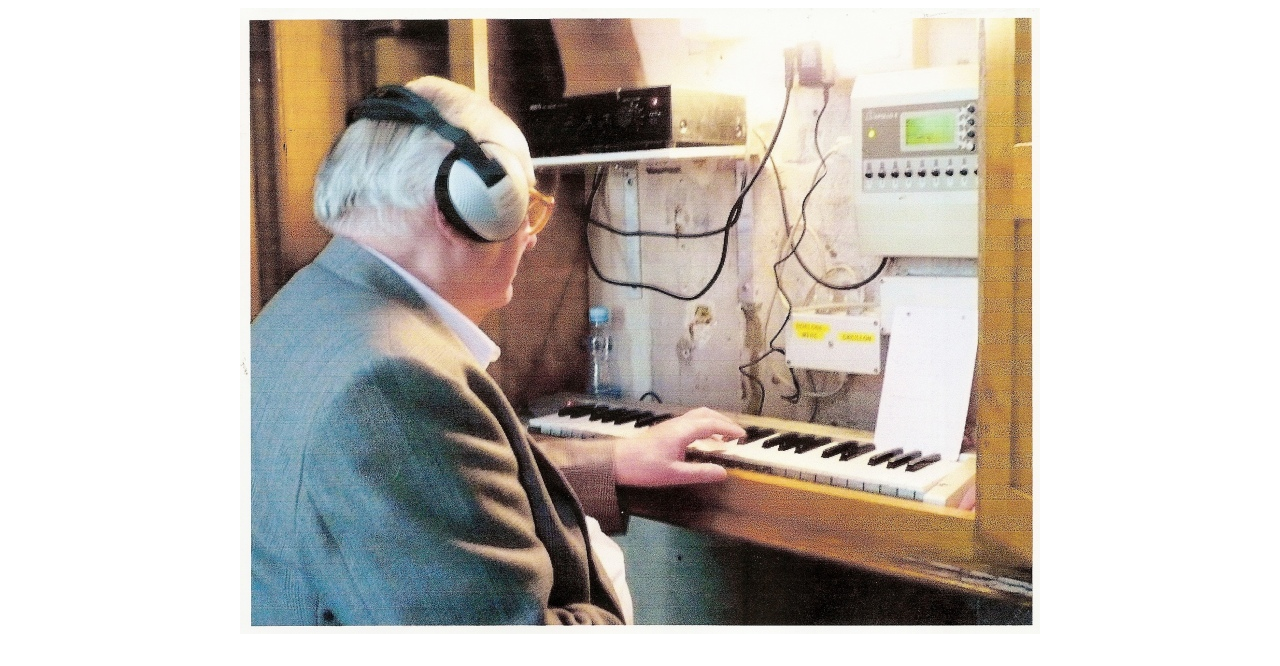

--- FILE ---
content_type: text/html
request_url: http://tetrapak.chez-alice.fr/IM42.html
body_size: 455
content:
<!DOCTYPE html PUBLIC "-//W3C//DTD HTML 4.01//EN" "http://www.w3.org/TR/html4/strict.dtd">
<html><head><meta content="text/html; charset=ISO-8859-1" http-equiv="content-type"><title>Le carillonneur Fernand Brendel et le nouveau tableau de commande</title></head>
<body><div style="text-align: center;"><img style="width: 800px; height: 626px;" alt="Le carillonneur Fernand Brendel et le nouveau tableau de commande" src="IM42.jpg"><br></div></body></html>